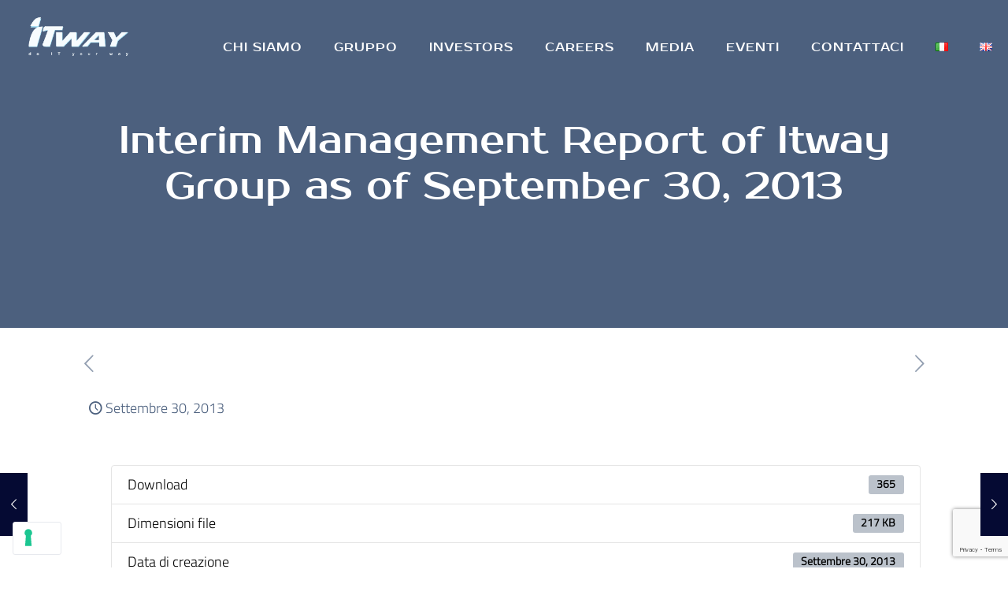

--- FILE ---
content_type: text/html; charset=utf-8
request_url: https://www.google.com/recaptcha/api2/anchor?ar=1&k=6LcXe-kqAAAAAMdY4QWPgccX1HNrf1T6t8TICXUR&co=aHR0cHM6Ly93d3cuaXR3YXkuY29tOjQ0Mw..&hl=en&v=N67nZn4AqZkNcbeMu4prBgzg&size=invisible&anchor-ms=20000&execute-ms=30000&cb=gp1ndv3o3u4f
body_size: 48984
content:
<!DOCTYPE HTML><html dir="ltr" lang="en"><head><meta http-equiv="Content-Type" content="text/html; charset=UTF-8">
<meta http-equiv="X-UA-Compatible" content="IE=edge">
<title>reCAPTCHA</title>
<style type="text/css">
/* cyrillic-ext */
@font-face {
  font-family: 'Roboto';
  font-style: normal;
  font-weight: 400;
  font-stretch: 100%;
  src: url(//fonts.gstatic.com/s/roboto/v48/KFO7CnqEu92Fr1ME7kSn66aGLdTylUAMa3GUBHMdazTgWw.woff2) format('woff2');
  unicode-range: U+0460-052F, U+1C80-1C8A, U+20B4, U+2DE0-2DFF, U+A640-A69F, U+FE2E-FE2F;
}
/* cyrillic */
@font-face {
  font-family: 'Roboto';
  font-style: normal;
  font-weight: 400;
  font-stretch: 100%;
  src: url(//fonts.gstatic.com/s/roboto/v48/KFO7CnqEu92Fr1ME7kSn66aGLdTylUAMa3iUBHMdazTgWw.woff2) format('woff2');
  unicode-range: U+0301, U+0400-045F, U+0490-0491, U+04B0-04B1, U+2116;
}
/* greek-ext */
@font-face {
  font-family: 'Roboto';
  font-style: normal;
  font-weight: 400;
  font-stretch: 100%;
  src: url(//fonts.gstatic.com/s/roboto/v48/KFO7CnqEu92Fr1ME7kSn66aGLdTylUAMa3CUBHMdazTgWw.woff2) format('woff2');
  unicode-range: U+1F00-1FFF;
}
/* greek */
@font-face {
  font-family: 'Roboto';
  font-style: normal;
  font-weight: 400;
  font-stretch: 100%;
  src: url(//fonts.gstatic.com/s/roboto/v48/KFO7CnqEu92Fr1ME7kSn66aGLdTylUAMa3-UBHMdazTgWw.woff2) format('woff2');
  unicode-range: U+0370-0377, U+037A-037F, U+0384-038A, U+038C, U+038E-03A1, U+03A3-03FF;
}
/* math */
@font-face {
  font-family: 'Roboto';
  font-style: normal;
  font-weight: 400;
  font-stretch: 100%;
  src: url(//fonts.gstatic.com/s/roboto/v48/KFO7CnqEu92Fr1ME7kSn66aGLdTylUAMawCUBHMdazTgWw.woff2) format('woff2');
  unicode-range: U+0302-0303, U+0305, U+0307-0308, U+0310, U+0312, U+0315, U+031A, U+0326-0327, U+032C, U+032F-0330, U+0332-0333, U+0338, U+033A, U+0346, U+034D, U+0391-03A1, U+03A3-03A9, U+03B1-03C9, U+03D1, U+03D5-03D6, U+03F0-03F1, U+03F4-03F5, U+2016-2017, U+2034-2038, U+203C, U+2040, U+2043, U+2047, U+2050, U+2057, U+205F, U+2070-2071, U+2074-208E, U+2090-209C, U+20D0-20DC, U+20E1, U+20E5-20EF, U+2100-2112, U+2114-2115, U+2117-2121, U+2123-214F, U+2190, U+2192, U+2194-21AE, U+21B0-21E5, U+21F1-21F2, U+21F4-2211, U+2213-2214, U+2216-22FF, U+2308-230B, U+2310, U+2319, U+231C-2321, U+2336-237A, U+237C, U+2395, U+239B-23B7, U+23D0, U+23DC-23E1, U+2474-2475, U+25AF, U+25B3, U+25B7, U+25BD, U+25C1, U+25CA, U+25CC, U+25FB, U+266D-266F, U+27C0-27FF, U+2900-2AFF, U+2B0E-2B11, U+2B30-2B4C, U+2BFE, U+3030, U+FF5B, U+FF5D, U+1D400-1D7FF, U+1EE00-1EEFF;
}
/* symbols */
@font-face {
  font-family: 'Roboto';
  font-style: normal;
  font-weight: 400;
  font-stretch: 100%;
  src: url(//fonts.gstatic.com/s/roboto/v48/KFO7CnqEu92Fr1ME7kSn66aGLdTylUAMaxKUBHMdazTgWw.woff2) format('woff2');
  unicode-range: U+0001-000C, U+000E-001F, U+007F-009F, U+20DD-20E0, U+20E2-20E4, U+2150-218F, U+2190, U+2192, U+2194-2199, U+21AF, U+21E6-21F0, U+21F3, U+2218-2219, U+2299, U+22C4-22C6, U+2300-243F, U+2440-244A, U+2460-24FF, U+25A0-27BF, U+2800-28FF, U+2921-2922, U+2981, U+29BF, U+29EB, U+2B00-2BFF, U+4DC0-4DFF, U+FFF9-FFFB, U+10140-1018E, U+10190-1019C, U+101A0, U+101D0-101FD, U+102E0-102FB, U+10E60-10E7E, U+1D2C0-1D2D3, U+1D2E0-1D37F, U+1F000-1F0FF, U+1F100-1F1AD, U+1F1E6-1F1FF, U+1F30D-1F30F, U+1F315, U+1F31C, U+1F31E, U+1F320-1F32C, U+1F336, U+1F378, U+1F37D, U+1F382, U+1F393-1F39F, U+1F3A7-1F3A8, U+1F3AC-1F3AF, U+1F3C2, U+1F3C4-1F3C6, U+1F3CA-1F3CE, U+1F3D4-1F3E0, U+1F3ED, U+1F3F1-1F3F3, U+1F3F5-1F3F7, U+1F408, U+1F415, U+1F41F, U+1F426, U+1F43F, U+1F441-1F442, U+1F444, U+1F446-1F449, U+1F44C-1F44E, U+1F453, U+1F46A, U+1F47D, U+1F4A3, U+1F4B0, U+1F4B3, U+1F4B9, U+1F4BB, U+1F4BF, U+1F4C8-1F4CB, U+1F4D6, U+1F4DA, U+1F4DF, U+1F4E3-1F4E6, U+1F4EA-1F4ED, U+1F4F7, U+1F4F9-1F4FB, U+1F4FD-1F4FE, U+1F503, U+1F507-1F50B, U+1F50D, U+1F512-1F513, U+1F53E-1F54A, U+1F54F-1F5FA, U+1F610, U+1F650-1F67F, U+1F687, U+1F68D, U+1F691, U+1F694, U+1F698, U+1F6AD, U+1F6B2, U+1F6B9-1F6BA, U+1F6BC, U+1F6C6-1F6CF, U+1F6D3-1F6D7, U+1F6E0-1F6EA, U+1F6F0-1F6F3, U+1F6F7-1F6FC, U+1F700-1F7FF, U+1F800-1F80B, U+1F810-1F847, U+1F850-1F859, U+1F860-1F887, U+1F890-1F8AD, U+1F8B0-1F8BB, U+1F8C0-1F8C1, U+1F900-1F90B, U+1F93B, U+1F946, U+1F984, U+1F996, U+1F9E9, U+1FA00-1FA6F, U+1FA70-1FA7C, U+1FA80-1FA89, U+1FA8F-1FAC6, U+1FACE-1FADC, U+1FADF-1FAE9, U+1FAF0-1FAF8, U+1FB00-1FBFF;
}
/* vietnamese */
@font-face {
  font-family: 'Roboto';
  font-style: normal;
  font-weight: 400;
  font-stretch: 100%;
  src: url(//fonts.gstatic.com/s/roboto/v48/KFO7CnqEu92Fr1ME7kSn66aGLdTylUAMa3OUBHMdazTgWw.woff2) format('woff2');
  unicode-range: U+0102-0103, U+0110-0111, U+0128-0129, U+0168-0169, U+01A0-01A1, U+01AF-01B0, U+0300-0301, U+0303-0304, U+0308-0309, U+0323, U+0329, U+1EA0-1EF9, U+20AB;
}
/* latin-ext */
@font-face {
  font-family: 'Roboto';
  font-style: normal;
  font-weight: 400;
  font-stretch: 100%;
  src: url(//fonts.gstatic.com/s/roboto/v48/KFO7CnqEu92Fr1ME7kSn66aGLdTylUAMa3KUBHMdazTgWw.woff2) format('woff2');
  unicode-range: U+0100-02BA, U+02BD-02C5, U+02C7-02CC, U+02CE-02D7, U+02DD-02FF, U+0304, U+0308, U+0329, U+1D00-1DBF, U+1E00-1E9F, U+1EF2-1EFF, U+2020, U+20A0-20AB, U+20AD-20C0, U+2113, U+2C60-2C7F, U+A720-A7FF;
}
/* latin */
@font-face {
  font-family: 'Roboto';
  font-style: normal;
  font-weight: 400;
  font-stretch: 100%;
  src: url(//fonts.gstatic.com/s/roboto/v48/KFO7CnqEu92Fr1ME7kSn66aGLdTylUAMa3yUBHMdazQ.woff2) format('woff2');
  unicode-range: U+0000-00FF, U+0131, U+0152-0153, U+02BB-02BC, U+02C6, U+02DA, U+02DC, U+0304, U+0308, U+0329, U+2000-206F, U+20AC, U+2122, U+2191, U+2193, U+2212, U+2215, U+FEFF, U+FFFD;
}
/* cyrillic-ext */
@font-face {
  font-family: 'Roboto';
  font-style: normal;
  font-weight: 500;
  font-stretch: 100%;
  src: url(//fonts.gstatic.com/s/roboto/v48/KFO7CnqEu92Fr1ME7kSn66aGLdTylUAMa3GUBHMdazTgWw.woff2) format('woff2');
  unicode-range: U+0460-052F, U+1C80-1C8A, U+20B4, U+2DE0-2DFF, U+A640-A69F, U+FE2E-FE2F;
}
/* cyrillic */
@font-face {
  font-family: 'Roboto';
  font-style: normal;
  font-weight: 500;
  font-stretch: 100%;
  src: url(//fonts.gstatic.com/s/roboto/v48/KFO7CnqEu92Fr1ME7kSn66aGLdTylUAMa3iUBHMdazTgWw.woff2) format('woff2');
  unicode-range: U+0301, U+0400-045F, U+0490-0491, U+04B0-04B1, U+2116;
}
/* greek-ext */
@font-face {
  font-family: 'Roboto';
  font-style: normal;
  font-weight: 500;
  font-stretch: 100%;
  src: url(//fonts.gstatic.com/s/roboto/v48/KFO7CnqEu92Fr1ME7kSn66aGLdTylUAMa3CUBHMdazTgWw.woff2) format('woff2');
  unicode-range: U+1F00-1FFF;
}
/* greek */
@font-face {
  font-family: 'Roboto';
  font-style: normal;
  font-weight: 500;
  font-stretch: 100%;
  src: url(//fonts.gstatic.com/s/roboto/v48/KFO7CnqEu92Fr1ME7kSn66aGLdTylUAMa3-UBHMdazTgWw.woff2) format('woff2');
  unicode-range: U+0370-0377, U+037A-037F, U+0384-038A, U+038C, U+038E-03A1, U+03A3-03FF;
}
/* math */
@font-face {
  font-family: 'Roboto';
  font-style: normal;
  font-weight: 500;
  font-stretch: 100%;
  src: url(//fonts.gstatic.com/s/roboto/v48/KFO7CnqEu92Fr1ME7kSn66aGLdTylUAMawCUBHMdazTgWw.woff2) format('woff2');
  unicode-range: U+0302-0303, U+0305, U+0307-0308, U+0310, U+0312, U+0315, U+031A, U+0326-0327, U+032C, U+032F-0330, U+0332-0333, U+0338, U+033A, U+0346, U+034D, U+0391-03A1, U+03A3-03A9, U+03B1-03C9, U+03D1, U+03D5-03D6, U+03F0-03F1, U+03F4-03F5, U+2016-2017, U+2034-2038, U+203C, U+2040, U+2043, U+2047, U+2050, U+2057, U+205F, U+2070-2071, U+2074-208E, U+2090-209C, U+20D0-20DC, U+20E1, U+20E5-20EF, U+2100-2112, U+2114-2115, U+2117-2121, U+2123-214F, U+2190, U+2192, U+2194-21AE, U+21B0-21E5, U+21F1-21F2, U+21F4-2211, U+2213-2214, U+2216-22FF, U+2308-230B, U+2310, U+2319, U+231C-2321, U+2336-237A, U+237C, U+2395, U+239B-23B7, U+23D0, U+23DC-23E1, U+2474-2475, U+25AF, U+25B3, U+25B7, U+25BD, U+25C1, U+25CA, U+25CC, U+25FB, U+266D-266F, U+27C0-27FF, U+2900-2AFF, U+2B0E-2B11, U+2B30-2B4C, U+2BFE, U+3030, U+FF5B, U+FF5D, U+1D400-1D7FF, U+1EE00-1EEFF;
}
/* symbols */
@font-face {
  font-family: 'Roboto';
  font-style: normal;
  font-weight: 500;
  font-stretch: 100%;
  src: url(//fonts.gstatic.com/s/roboto/v48/KFO7CnqEu92Fr1ME7kSn66aGLdTylUAMaxKUBHMdazTgWw.woff2) format('woff2');
  unicode-range: U+0001-000C, U+000E-001F, U+007F-009F, U+20DD-20E0, U+20E2-20E4, U+2150-218F, U+2190, U+2192, U+2194-2199, U+21AF, U+21E6-21F0, U+21F3, U+2218-2219, U+2299, U+22C4-22C6, U+2300-243F, U+2440-244A, U+2460-24FF, U+25A0-27BF, U+2800-28FF, U+2921-2922, U+2981, U+29BF, U+29EB, U+2B00-2BFF, U+4DC0-4DFF, U+FFF9-FFFB, U+10140-1018E, U+10190-1019C, U+101A0, U+101D0-101FD, U+102E0-102FB, U+10E60-10E7E, U+1D2C0-1D2D3, U+1D2E0-1D37F, U+1F000-1F0FF, U+1F100-1F1AD, U+1F1E6-1F1FF, U+1F30D-1F30F, U+1F315, U+1F31C, U+1F31E, U+1F320-1F32C, U+1F336, U+1F378, U+1F37D, U+1F382, U+1F393-1F39F, U+1F3A7-1F3A8, U+1F3AC-1F3AF, U+1F3C2, U+1F3C4-1F3C6, U+1F3CA-1F3CE, U+1F3D4-1F3E0, U+1F3ED, U+1F3F1-1F3F3, U+1F3F5-1F3F7, U+1F408, U+1F415, U+1F41F, U+1F426, U+1F43F, U+1F441-1F442, U+1F444, U+1F446-1F449, U+1F44C-1F44E, U+1F453, U+1F46A, U+1F47D, U+1F4A3, U+1F4B0, U+1F4B3, U+1F4B9, U+1F4BB, U+1F4BF, U+1F4C8-1F4CB, U+1F4D6, U+1F4DA, U+1F4DF, U+1F4E3-1F4E6, U+1F4EA-1F4ED, U+1F4F7, U+1F4F9-1F4FB, U+1F4FD-1F4FE, U+1F503, U+1F507-1F50B, U+1F50D, U+1F512-1F513, U+1F53E-1F54A, U+1F54F-1F5FA, U+1F610, U+1F650-1F67F, U+1F687, U+1F68D, U+1F691, U+1F694, U+1F698, U+1F6AD, U+1F6B2, U+1F6B9-1F6BA, U+1F6BC, U+1F6C6-1F6CF, U+1F6D3-1F6D7, U+1F6E0-1F6EA, U+1F6F0-1F6F3, U+1F6F7-1F6FC, U+1F700-1F7FF, U+1F800-1F80B, U+1F810-1F847, U+1F850-1F859, U+1F860-1F887, U+1F890-1F8AD, U+1F8B0-1F8BB, U+1F8C0-1F8C1, U+1F900-1F90B, U+1F93B, U+1F946, U+1F984, U+1F996, U+1F9E9, U+1FA00-1FA6F, U+1FA70-1FA7C, U+1FA80-1FA89, U+1FA8F-1FAC6, U+1FACE-1FADC, U+1FADF-1FAE9, U+1FAF0-1FAF8, U+1FB00-1FBFF;
}
/* vietnamese */
@font-face {
  font-family: 'Roboto';
  font-style: normal;
  font-weight: 500;
  font-stretch: 100%;
  src: url(//fonts.gstatic.com/s/roboto/v48/KFO7CnqEu92Fr1ME7kSn66aGLdTylUAMa3OUBHMdazTgWw.woff2) format('woff2');
  unicode-range: U+0102-0103, U+0110-0111, U+0128-0129, U+0168-0169, U+01A0-01A1, U+01AF-01B0, U+0300-0301, U+0303-0304, U+0308-0309, U+0323, U+0329, U+1EA0-1EF9, U+20AB;
}
/* latin-ext */
@font-face {
  font-family: 'Roboto';
  font-style: normal;
  font-weight: 500;
  font-stretch: 100%;
  src: url(//fonts.gstatic.com/s/roboto/v48/KFO7CnqEu92Fr1ME7kSn66aGLdTylUAMa3KUBHMdazTgWw.woff2) format('woff2');
  unicode-range: U+0100-02BA, U+02BD-02C5, U+02C7-02CC, U+02CE-02D7, U+02DD-02FF, U+0304, U+0308, U+0329, U+1D00-1DBF, U+1E00-1E9F, U+1EF2-1EFF, U+2020, U+20A0-20AB, U+20AD-20C0, U+2113, U+2C60-2C7F, U+A720-A7FF;
}
/* latin */
@font-face {
  font-family: 'Roboto';
  font-style: normal;
  font-weight: 500;
  font-stretch: 100%;
  src: url(//fonts.gstatic.com/s/roboto/v48/KFO7CnqEu92Fr1ME7kSn66aGLdTylUAMa3yUBHMdazQ.woff2) format('woff2');
  unicode-range: U+0000-00FF, U+0131, U+0152-0153, U+02BB-02BC, U+02C6, U+02DA, U+02DC, U+0304, U+0308, U+0329, U+2000-206F, U+20AC, U+2122, U+2191, U+2193, U+2212, U+2215, U+FEFF, U+FFFD;
}
/* cyrillic-ext */
@font-face {
  font-family: 'Roboto';
  font-style: normal;
  font-weight: 900;
  font-stretch: 100%;
  src: url(//fonts.gstatic.com/s/roboto/v48/KFO7CnqEu92Fr1ME7kSn66aGLdTylUAMa3GUBHMdazTgWw.woff2) format('woff2');
  unicode-range: U+0460-052F, U+1C80-1C8A, U+20B4, U+2DE0-2DFF, U+A640-A69F, U+FE2E-FE2F;
}
/* cyrillic */
@font-face {
  font-family: 'Roboto';
  font-style: normal;
  font-weight: 900;
  font-stretch: 100%;
  src: url(//fonts.gstatic.com/s/roboto/v48/KFO7CnqEu92Fr1ME7kSn66aGLdTylUAMa3iUBHMdazTgWw.woff2) format('woff2');
  unicode-range: U+0301, U+0400-045F, U+0490-0491, U+04B0-04B1, U+2116;
}
/* greek-ext */
@font-face {
  font-family: 'Roboto';
  font-style: normal;
  font-weight: 900;
  font-stretch: 100%;
  src: url(//fonts.gstatic.com/s/roboto/v48/KFO7CnqEu92Fr1ME7kSn66aGLdTylUAMa3CUBHMdazTgWw.woff2) format('woff2');
  unicode-range: U+1F00-1FFF;
}
/* greek */
@font-face {
  font-family: 'Roboto';
  font-style: normal;
  font-weight: 900;
  font-stretch: 100%;
  src: url(//fonts.gstatic.com/s/roboto/v48/KFO7CnqEu92Fr1ME7kSn66aGLdTylUAMa3-UBHMdazTgWw.woff2) format('woff2');
  unicode-range: U+0370-0377, U+037A-037F, U+0384-038A, U+038C, U+038E-03A1, U+03A3-03FF;
}
/* math */
@font-face {
  font-family: 'Roboto';
  font-style: normal;
  font-weight: 900;
  font-stretch: 100%;
  src: url(//fonts.gstatic.com/s/roboto/v48/KFO7CnqEu92Fr1ME7kSn66aGLdTylUAMawCUBHMdazTgWw.woff2) format('woff2');
  unicode-range: U+0302-0303, U+0305, U+0307-0308, U+0310, U+0312, U+0315, U+031A, U+0326-0327, U+032C, U+032F-0330, U+0332-0333, U+0338, U+033A, U+0346, U+034D, U+0391-03A1, U+03A3-03A9, U+03B1-03C9, U+03D1, U+03D5-03D6, U+03F0-03F1, U+03F4-03F5, U+2016-2017, U+2034-2038, U+203C, U+2040, U+2043, U+2047, U+2050, U+2057, U+205F, U+2070-2071, U+2074-208E, U+2090-209C, U+20D0-20DC, U+20E1, U+20E5-20EF, U+2100-2112, U+2114-2115, U+2117-2121, U+2123-214F, U+2190, U+2192, U+2194-21AE, U+21B0-21E5, U+21F1-21F2, U+21F4-2211, U+2213-2214, U+2216-22FF, U+2308-230B, U+2310, U+2319, U+231C-2321, U+2336-237A, U+237C, U+2395, U+239B-23B7, U+23D0, U+23DC-23E1, U+2474-2475, U+25AF, U+25B3, U+25B7, U+25BD, U+25C1, U+25CA, U+25CC, U+25FB, U+266D-266F, U+27C0-27FF, U+2900-2AFF, U+2B0E-2B11, U+2B30-2B4C, U+2BFE, U+3030, U+FF5B, U+FF5D, U+1D400-1D7FF, U+1EE00-1EEFF;
}
/* symbols */
@font-face {
  font-family: 'Roboto';
  font-style: normal;
  font-weight: 900;
  font-stretch: 100%;
  src: url(//fonts.gstatic.com/s/roboto/v48/KFO7CnqEu92Fr1ME7kSn66aGLdTylUAMaxKUBHMdazTgWw.woff2) format('woff2');
  unicode-range: U+0001-000C, U+000E-001F, U+007F-009F, U+20DD-20E0, U+20E2-20E4, U+2150-218F, U+2190, U+2192, U+2194-2199, U+21AF, U+21E6-21F0, U+21F3, U+2218-2219, U+2299, U+22C4-22C6, U+2300-243F, U+2440-244A, U+2460-24FF, U+25A0-27BF, U+2800-28FF, U+2921-2922, U+2981, U+29BF, U+29EB, U+2B00-2BFF, U+4DC0-4DFF, U+FFF9-FFFB, U+10140-1018E, U+10190-1019C, U+101A0, U+101D0-101FD, U+102E0-102FB, U+10E60-10E7E, U+1D2C0-1D2D3, U+1D2E0-1D37F, U+1F000-1F0FF, U+1F100-1F1AD, U+1F1E6-1F1FF, U+1F30D-1F30F, U+1F315, U+1F31C, U+1F31E, U+1F320-1F32C, U+1F336, U+1F378, U+1F37D, U+1F382, U+1F393-1F39F, U+1F3A7-1F3A8, U+1F3AC-1F3AF, U+1F3C2, U+1F3C4-1F3C6, U+1F3CA-1F3CE, U+1F3D4-1F3E0, U+1F3ED, U+1F3F1-1F3F3, U+1F3F5-1F3F7, U+1F408, U+1F415, U+1F41F, U+1F426, U+1F43F, U+1F441-1F442, U+1F444, U+1F446-1F449, U+1F44C-1F44E, U+1F453, U+1F46A, U+1F47D, U+1F4A3, U+1F4B0, U+1F4B3, U+1F4B9, U+1F4BB, U+1F4BF, U+1F4C8-1F4CB, U+1F4D6, U+1F4DA, U+1F4DF, U+1F4E3-1F4E6, U+1F4EA-1F4ED, U+1F4F7, U+1F4F9-1F4FB, U+1F4FD-1F4FE, U+1F503, U+1F507-1F50B, U+1F50D, U+1F512-1F513, U+1F53E-1F54A, U+1F54F-1F5FA, U+1F610, U+1F650-1F67F, U+1F687, U+1F68D, U+1F691, U+1F694, U+1F698, U+1F6AD, U+1F6B2, U+1F6B9-1F6BA, U+1F6BC, U+1F6C6-1F6CF, U+1F6D3-1F6D7, U+1F6E0-1F6EA, U+1F6F0-1F6F3, U+1F6F7-1F6FC, U+1F700-1F7FF, U+1F800-1F80B, U+1F810-1F847, U+1F850-1F859, U+1F860-1F887, U+1F890-1F8AD, U+1F8B0-1F8BB, U+1F8C0-1F8C1, U+1F900-1F90B, U+1F93B, U+1F946, U+1F984, U+1F996, U+1F9E9, U+1FA00-1FA6F, U+1FA70-1FA7C, U+1FA80-1FA89, U+1FA8F-1FAC6, U+1FACE-1FADC, U+1FADF-1FAE9, U+1FAF0-1FAF8, U+1FB00-1FBFF;
}
/* vietnamese */
@font-face {
  font-family: 'Roboto';
  font-style: normal;
  font-weight: 900;
  font-stretch: 100%;
  src: url(//fonts.gstatic.com/s/roboto/v48/KFO7CnqEu92Fr1ME7kSn66aGLdTylUAMa3OUBHMdazTgWw.woff2) format('woff2');
  unicode-range: U+0102-0103, U+0110-0111, U+0128-0129, U+0168-0169, U+01A0-01A1, U+01AF-01B0, U+0300-0301, U+0303-0304, U+0308-0309, U+0323, U+0329, U+1EA0-1EF9, U+20AB;
}
/* latin-ext */
@font-face {
  font-family: 'Roboto';
  font-style: normal;
  font-weight: 900;
  font-stretch: 100%;
  src: url(//fonts.gstatic.com/s/roboto/v48/KFO7CnqEu92Fr1ME7kSn66aGLdTylUAMa3KUBHMdazTgWw.woff2) format('woff2');
  unicode-range: U+0100-02BA, U+02BD-02C5, U+02C7-02CC, U+02CE-02D7, U+02DD-02FF, U+0304, U+0308, U+0329, U+1D00-1DBF, U+1E00-1E9F, U+1EF2-1EFF, U+2020, U+20A0-20AB, U+20AD-20C0, U+2113, U+2C60-2C7F, U+A720-A7FF;
}
/* latin */
@font-face {
  font-family: 'Roboto';
  font-style: normal;
  font-weight: 900;
  font-stretch: 100%;
  src: url(//fonts.gstatic.com/s/roboto/v48/KFO7CnqEu92Fr1ME7kSn66aGLdTylUAMa3yUBHMdazQ.woff2) format('woff2');
  unicode-range: U+0000-00FF, U+0131, U+0152-0153, U+02BB-02BC, U+02C6, U+02DA, U+02DC, U+0304, U+0308, U+0329, U+2000-206F, U+20AC, U+2122, U+2191, U+2193, U+2212, U+2215, U+FEFF, U+FFFD;
}

</style>
<link rel="stylesheet" type="text/css" href="https://www.gstatic.com/recaptcha/releases/N67nZn4AqZkNcbeMu4prBgzg/styles__ltr.css">
<script nonce="YGf5NluDa0gqeFgu0R_p5A" type="text/javascript">window['__recaptcha_api'] = 'https://www.google.com/recaptcha/api2/';</script>
<script type="text/javascript" src="https://www.gstatic.com/recaptcha/releases/N67nZn4AqZkNcbeMu4prBgzg/recaptcha__en.js" nonce="YGf5NluDa0gqeFgu0R_p5A">
      
    </script></head>
<body><div id="rc-anchor-alert" class="rc-anchor-alert"></div>
<input type="hidden" id="recaptcha-token" value="[base64]">
<script type="text/javascript" nonce="YGf5NluDa0gqeFgu0R_p5A">
      recaptcha.anchor.Main.init("[\x22ainput\x22,[\x22bgdata\x22,\x22\x22,\[base64]/[base64]/[base64]/[base64]/[base64]/UltsKytdPUU6KEU8MjA0OD9SW2wrK109RT4+NnwxOTI6KChFJjY0NTEyKT09NTUyOTYmJk0rMTxjLmxlbmd0aCYmKGMuY2hhckNvZGVBdChNKzEpJjY0NTEyKT09NTYzMjA/[base64]/[base64]/[base64]/[base64]/[base64]/[base64]/[base64]\x22,\[base64]\x22,\x22HyrCmWlqeMK0fMO3CCjCvMOdw5FTD3DDmlomYsKzw7HDisK6H8O4N8OYGcKuw6XCmHXDoBzDtsK+aMKpwrxCwoPDkSFmbUDDnC/CoF5vfkttwqLDlELCrMObLyfCkMKWcMKFXMKSVXvChcKawrrDqcKmNDzClGzDgn8Kw43ChMK3w4LClMKFwphsTSDCrcKiwrhPN8OSw6/DsR3DvsOowrjDpVZ+RcOWwpEzMcKcwpDCvll3CF/[base64]/DulA1w6hzZ2EOw55lwqYVw4QjN8KgdTHDhcOfRAHDqW3CqArDg8KqVCgWw7nChMOAaxDDgcKMf8KTwqIYV8OJw705eVVjVz4owpHCt8OUR8K5w6bDtMO8YcOJw4laM8OXPUzCvW/Di2vCnMKewrDCrBQUwqlHCcKSE8KOCMKWFMOHQzvDvMOXwpY0FQDDswlqw5nCkCRaw51baEB0w64jw7tsw67CkMKNYsK0WBMzw6o1KsKOwp7ClsOfUXjCulsAw6Yzw6PDhcOfEH/DpcO8flfDrsK2wrLCicOzw6DCvcK+eMOUJlbDq8KNAcKOwp4mSDvDvcOwwpsteMKpwonDvCIXSsOeUMKgwrHCl8KFDy/ClcK0AsKqw6PDkBTCkBTDi8OOHSQiwrvDuMOodj0bw6RBwrEpM8OEwrJGCMK1woPDoxLCrRAzIMK+w7/CowdJw7/CrgR1w5NFw58iw7YtDnbDjxXCr37DhcOHb8OND8Kyw7/ClcKxwrE8wrPDscK2KcOHw5hRw7tCUTspIgQ0wqbCucKcDCPDlcKYWcKeCcKcC0nCg8OxwpLDlX4seynDtMKKUcOvwo04TAvDkVpvwqLDqSjColvDiMOKQcO1dkLDlQzCuQ3DhcOww5jCscOHwozDkDk5wrTDhMKFLsOiw6VJU8KfcsKrw60/KsKNwqlBacKcw73CqCcUKhLCv8O2YD5pw7NZw7nCvcKhM8KvwpJHw6LCosOeF3c9I8KHC8OYwpXCqVLCgMKaw7TCssONKsOGwozDkMKNCifCgcK6FcODwrIpFx08CMOPw5x3HcOuwoPCmz7Dl8KeZyDDinzDk8K4EcKyw4LDosKyw4U7w7Ebw6Mhw7YRwpXDvW1Ww7/DicOLcWthw4Yvwo1sw6cpw4MlL8K6wrbCmR5AFsKHCsOLw4HDssKFJwPChmvCmcOKJsKBZlbCgsObwo7DusOvaWbDu3IuwqQ/w77CiEVcwrAiWw/DscOZW8O/wqzCshcSwo4iIxDCpgXCkiYtB8OUdjbDgz/[base64]/[base64]/DjkrDssK/ak7DnzNWGsKHwrvConfDoMK6w6djRUDCl8OVwobDrHA4w77DknzDmsO9w47ClHbDh3LDtsOcw41VI8OLH8K6w7BkGmPDgFV1WsOIwrM9wr/DinrDjR3DkMORwp3Ci1nCp8K4w6HDssKBVVtwCsKbwrbCrsOkUkLDvXfCv8KcRnrCsMOhYsOawrfDiFvDmMOxw5bCkSdSw6Ipw5HCoMOowpfCq0NoUh/[base64]/DqsOlSgQcw7BCw53Dr8K6AcKuw7xyw6kiK8KowogLwrPDtzdHCBZPwp0Rw6TDlMKSwoXCiEdLwoBMw4LDi2vDrsOrwo02dMOjK2DCllMBWmHDgMO9BMKXw6NKcFHCkSE6WMOhw7DCisK4w5nCgcKxwpjChMO/AhPCusKgU8KywoTCmDB5I8Omw5vCg8Kvwq3ClFXCqcOANhB8TcOqLMO1fg5iWsOiDDzCocKOJDE3w44qV01ywqHChsOTw4HDtsOhGzJAw6Iywrcmw4LChy4pwq1awrfCu8OddcKow5zCjEPCmMKlHAY0f8KVw7PDg3QGSwrDtl/[base64]/[base64]/CnGzDgEHDs8K8V8OiVhARFcOhwp1fSMOTPsOqwrQIEMKWwpzDm8KLwo0IfFgcUnN9wpXDrSomMsKdYH3Dp8OBS3TDoSHChsOAw5AlwqjDi8K/w7YZVcK1wrocw4/ClnrCscOcwooUO8OaYxzDtcOJYStwwo9BaWzDpMKVw5vClsO0woMdMMKEEThvw4U/wrZMw7bDt2QjEcOGw4rDgsONw43Ct8K2w5bDhy8RwqzCjcO4w6hWDsK+wpdRw6vDtF3Cu8KjwonCjFtuw7cHwoHChA/CqsKAw7djXsOewrnDp8OEfSzDlBR/wpjDp2kZK8Kdw4gcQBrDr8KHSz3ClsKnB8KGScObEsKsF2/Cr8O8wpnCoMK6w4fClnBDw7JWw5BowoU9Y8KFwpUCfW/CqsObRG3DuUAPO181FzTCocKTw5zCosKnw6jCpg7ChhNBDmjCpnV0CsKww4vDk8OZwqPDgMOxAsKvYCnDgsKew5sHw4p+JsOUfMO8ZcKpwpNuGS9qacKLWMOpwojCp2VOemXDtsOcGB1uX8K0QsO4E015OMKEwoJ/w4xMNm/[base64]/DiG9CU8KZF0LDl8KZd8O8wqJJwoJjwqp6JcK6woVSRMOmXilBwopSw6PDpALDhUYpPHnCiDnDiDNXw6MwwqbCj34Xw73DncO5wq0IIWXDimnDhsOFK3nDtMOxwocdLMKdwp/DgzkewqkTwqPDkMOyw5AEw6pEI0/CjzEjw4p1wpHDlMOaD2TCtWNfEkfCp8Ohwrcnw6bDmCjDv8Ozw4vCrcKuC3YNwqZnw68AAsK9QMKewpfDvcK/woHCrcKLw60KVR/[base64]/[base64]/DvsO0w7Yib0hQU3PCu8KbJWZxwosGw4sEwqbCt0vCiMOie33CgUjCoUzCkmJJbDTDmi5Xchc4woE+w6YeUS/Dh8OIw77DtsO0OgFrwop+PsKpw5Y1wr9GXcKMw7PCqDcww69jwq/DjChCw7ZbwrLDoTrDq23DrcObw77CosOIP8OJwpfCjmp7wrljwotJwpYQV8Ofw6FmM2JKLzzDiVjCl8Oaw4XChR3DmcOLGCnCqsKgw57CjMKWw5PCv8KZw7AewqQUw7JneSJYw5NkwrI2wo7DgxbCv3tOAStUwpvDixBgw6vDoMKgw6/DuwFgKsK3w5cGw5TCosO2QsOjEgjDlRDCjHXCkhkaw5kSwqzDjmdGacODKsO4WsKbwrllPVthCTHDjcOxTVwnwq7CnnrCnETCicOubcKww4IXw5wawpIlw47DlivCrD1cXTQKVWXCpx7DlA/DnRo3QsOXwpEsw77CklDDlsKPwoHDsMKcWmbCmsK5woYgwq/[base64]/Dqk9ob8OQwrsIHy3CnAIFOgAyaQHDjsKaw4DCpXjCmsK9w4gGw5kowqQsIcO/wo87w6Qjw7fCjWdAJcO2w4cCw7h4wpPCq0EqLFnCj8OuSwMfw5TCosO4w5vCmn3DhcOCLEYpYE0KwogywofDgjvCiHNuwpxaVDbCocKZb8OOX8KZwr3DpcK9w5rCgR/DuGIIw5/DrsKOwqRVRcKWLAzCh8OISFLDmQBVw5J6wqIoCyfDom8sw4rCgcOpwpEPw6d5wr7Cp2UyX8KYw4B5w5pNwqsiRhXCtUDDuAlTw77CisKKw5/CvTsiwo9xOCvDpxDDl8KkUMO2wpHDvinCoMOmwr0ywrwdwrZUCFrCpHl2MMOowpoaURXDuMKjwo1nw7ImCsK2dMKtYT9PwrVIw4JBw6ZUwotdw4wMwrHDsMKIG8ORX8OFw5BVRcKiQMK0wpBkwoPCv8O7w4DDs0LDscK5RSojbMK4wr/[base64]/DqcO3w69ZOMKvYsO+XmzCsA1UdXMlHMKpI8K8w6o2AE/[base64]/Culh/[base64]/[base64]/Dlx7DocOvTjx6MhF6aG8qaMKPw5VpFT8yVMONTsOYIsOAw4piV2USdQRiwrTCqsOEYHM2QDHDjMKewr4/w7bDnDttw78kaRM7D8Ktwq8TDsKnEktnwqTDscK3wrwwwqNaw4sRH8Kxw5DCt8OaYsO4bDNiwpvCicOLwo7Dhn/DjiLDi8KgVsKLLnMjwpHCjMKxwoZ3NEZ1wrLDvljCjcO5c8KDwqhIAzjCjznCvVhlw518Gko8w7x9w6bCpsK7BkbCvXzCicOCYhPCmiHCucOqw614wo/CrcOGAErDkGYsGg/DrcOBwpnDr8OHwpNFCsOFa8KOw5xfDioXWsOJwpwRw5p6O1ERGhoWf8O4w7xcVxYOemnCp8OkKcO5woXDkhzDgcKxXBjCoB7CkS5occOzwrwCw5TCocK/[base64]/[base64]/wpEtworDssOmE8KIw4TCv8KvwrfCjMOAw5rDscOvd8ORw63Di39gPHbCtsKhw6/Dv8OXDGRlMMKkJmZowpcVw4nDoMO9wobCtF/[base64]/e2Aaw4wfw4ohCMKKIcKENTjCqMKAccOVLsKYTFbDp3hBMxIPwpxfwrwRbgUaJAAFw5/ChcOGLcOFw4jDiMOmKsKnwqnCn2gAY8K6w6AJwqt0Y3DDj1nCrMKawoTCvsOywrDDpXZJw4bDoT4pw6YibHtDRsKSX8KkEsOSwoPCqsKLwr7DkcKLHWIxw7NdVMOewqbCp3wAacOBBcOcXsO9wo3CqcOrw6/DqHg1TcKQLsKkXUUpwqfCpcK1dcKmf8KUPkA0w5XCngkBHQ41wpbCmS/Dp8KywpHDiHDCuMOKGjnCoMO8M8KzwrLClmBeXcKvA8ObZ8KyFMO/wqXClU3CtsOTXmtTw6FNX8ONFEAkBMKwc8Okw6vDvMOmw7fCtcOKMsK0YTlkw6DCsMKpw7dHwpnDs0/[base64]/[base64]/[base64]/wrsWwoIhLXLCu8KgayJhwpTDhsK2woIsw5PDvsKQw5dhXSQ5wpwyw6DCssO5WsOzwrQ1ScKWw75HCcOmw4MOFhvCgFnCiw/Ch8Kee8Oow7rClRwow45Tw70hwpMGw50Sw5oiwpkzwrDCjTzCjyHChjzCkVlUwrNPR8KswrJwKzRtHy0ew69DwrQTwonCrEkERsK5dcKSf8O1w6LDh1RZF8OUwovCucK6w5bCv8Kgw5HDoyB0w4AnPg/DisOJw4ppVsOtR1E2wrM3QcKlw43CskBKwpXCnTfCg8KHw5khSyjDrMKHw7oKAA7CicOSFMOWE8Okw78EwrQmMTbCgsO9KMOmZcOYOm3CtHMlw7LCscOWP1vCtmjCqhpdw5PCuDEGYMOObsOTwqTCvgg3wp/DoxPDqnrCiX7DqhDCnWvDmcK1wrk7QcORWlvDtXLCncOAXcOPdFDDuVjCjmTDrAjCpsODOAVFwqdZwrXDjcKjw6vDjUHCi8Omwq/[base64]/SgV4bcKpw6QDwq/Cq1tpUsKswoXCv8OhJ2xDCsOlwp4Fw5nCkMKOJ3HCtV/[base64]/wqfCv8O7wpJXw6/[base64]/[base64]/[base64]/CsmjCqsKQcllcw5wMLFokw45MdcKUWMK1w4pEKMKbOQrCsWxQEk/Dr8O8VMKCa1cfVzDDsMOLEHDClGbCqVnDmHk+wp7Cv8KyfMOYw7rCgsOnw7nDuRcFw53CtHXDtibCu14gw5oMwq/DucO3wqvDncO9TsKYwqLDk8OLwrTDjnZYUkrCkMK7fMKWwrF0dyVhw5lnVGjDsMOjwqvDgMO8MAfCrTTDsEbCoMOKwpheUAPDlMOrw4h5w5LCkB0IGMO+w6cMc0DCsXBIw6zCpcOBasORQ8K5w6ZHVcKww5/DrsOcw54wdcKdw6DDkgIiYMOdwqPDkHLChMKWWVFlVcO4KsKVw7t7WcKJwqkLfUomw6kPwqgnw43CpSDDr8OdFE8+wrMxw5ktwqFGw4h1OMKsS8KCbcO9woA4wpAbwrHDpnx0wqsow7HDqT/[base64]/DnWTDucOfw5LDr8OQwq8TYXLDnEgHw5LCjMOdD8O+wqXDgT7ChUdGw7YnwqNHNsOLwrLCm8O4azVkJT/DmAtTwrXDpMKlw7t6b0/Di05+w5dyX8K8wonCmW5Cw75wWsKQwrcEwpsaDSBBw5UyLhwaNDPCicOLw68Sw5fCtnhDCMKcS8KxwpVyCjXCrTkyw7oEPcOHw69PAF3DsMKCwqx7SS0Xwo/DhQsHI3pawqVgcMO6CMO4FlRjasOYYzzCm3vCjRMKOlNQd8OzwqHCsm9jwrs/QE13woYiTBjCuQ3CssOmUXILRcO1BcOnwqMywrvCucK2SkNnw5jCiXNwwoRcEMOYd044QyAfcsO+w6jDoMOgwqTCtMOmw4JawoV/RRvDv8KFeErCljhKwr9lL8KiwrfCkMKew4/DjcO3w5UVwpQBwqjDlcKYLcKCwrnDu0lHc23CjsOYw7d8w4oYwqIfwqrCrmUSTjpmAEVFGsO9CsKZRsKqwprCrcKrRMODw4powpZ4w5UYCwXCkjAGTh/CrB3DrsKLw5LCsi5PYsKlwrrCnsKeR8OBw5PCiHdQw7DCuWYpw5JHDMO6O1TCiSBoWcOHOMKbKsK1w7YtwqsUdMKmw4PCn8OPVHrDhMKMw4TCssKkw7p/[base64]/w7kFXF1ee8KaZMK9w6/DosKtIsKRw7UywqPDoA7Dh8Kqw43Dr3QGwqQDw7rCrsOvI0IARMOEKMKiLMOGw4pVw5kXBR/Dn18mWMKGwrsRwrvCtAnCrw7Cr0fCmcOVwpXCmMOfZBYUKMOmw4bDlcODw7/CjsOrKF3CsFbDpsOwYMOew65+wrnCvsOewoFYw50JeSoQw6zCkcOXBcO1w7tcw5zDn2XCoS3ClMOew67DrcOYc8K8wpYUwrrDqMKjwoptw4LDljTDs0vDtUI1w7fCsC7Ci2V3UsKqHcOww45qwo7DkMOidcOhDltTKcORwqDDtsK8w7XDmcKMw7jCvcOAA8KGYx/Chm/[base64]/CjA7CiAYcMcOGw7jCucKFwqsUe8OmwqDDqMOHNxPDpxTDvzjDuXMsckXDr8OcwpZxZm7CnF1LCgM9wqNLwq3DtRF0aMO6w5JRUsKHTAEFw7wkW8K3w6IxwrBQJn9BTcOrw6NAY0jDu8K8C8Kxw6giBMO6w58PdHHDglzCnx/[base64]/Cnht6w5LCg2Abwr/CsXAuwrMtwqfDm1kYw68/w6XCpMKTZHvDi1/CgjPCil0Zw5rDvn/DuzzDhUXCpsKVw6nCiEAZU8OOwojCgCsVwqzDmjnCgCLDucKURsKER1vCncOXwq/DgDHDrBEHwp1awrLDtcKEUcKxAsOUe8OJwpNfw7BjwroawrV0w6zDs1PCk8KFwpTDs8KFw7DDn8Oxw49idTLDqldPw7BEFcOVwrwyV8KlPyVWwoZIw4B0wozCnmDDqArCmUfDhEFHRFtKaMOoZRrDgMOAw79Kd8O1EcOPw5rDjm/Cm8OCdcOQw5wSwp4zPAsMw6lnwqVoIMO3e8OIc0phw53CosOXwpXDisO0D8O3w5vDl8OkWsK8AU3Dvi/DgRbCunHCqsOiwr/Cl8OWw4nClHxPPS0LT8K9w6/CijJVwpdWagjDp2TCo8OywqvClwfDlFjClcKHw7/DhMKxw7zDhTh5aMOnUsKuFhXDihnDgDnDisKCZHDCvUVvwoZJw5LCiMOtF3V8wpk/w43Ctk7DmUnDlCHDp8ODfyzCqnMWGEQ1w4xYw53Cj8OLRQoJw7oQNF4aWg4ZWzDCvcKvwq3Dlg3DmldpbkwYw7XCsFjDrRPDn8KyLV/[base64]/DmsKJa2MYw7/CrD/ChsOdwq0iHcKIwrHDnMK9LzzDmcKMZGLCoQR6wrzCvSBZw5lOw4txw6IYw6rCnMODHcKqwrQOVDBhR8Kvw6gRwpcUUxN7MjTDi3rCrmdZw4PDoRg0JUMmwo9Yw47Dm8K5LcKuwo/[base64]/w7vDsMOVP8KJw6YJwpPDm8OEasKZJMKtw6fCiz/[base64]/Dtk7Dux8ew6kpw5ZfwrHCtzsPw6oewoZMw7zCuMKqwp8dFRZtZEsvI1TCvmTCvMO8wpB5w5ZtLMOcwr9NbRJ9w78uw7zDkcO1wppFOFrDkMKpS8OjVsK+w4bCrMOkAAHDgXMuEsK3S8OrwqnCgFMALRokMcKBc8KiBMKiwrtNwr7Co8KAIT/[base64]/[base64]/DrsO6wrfDpwTCjsKuJsOYUkQNNHXDuhnCt8KnVcKAH8KdbhN0TiBpw6kfw7vDtcKrP8OyLsK5w6d6WXx1wop/[base64]/Cn1xBwoLDqMKjTHPCmcOcIcKVw7QDwpPDujkGFmoAHW/Cr1NCUcObwqEnw4hOw5pww7TCg8OBw4pQd0lQPcKmw5NDU8KEYsKFLFzDtlsqw7jCt33DuMKbem/CrsOnwqXCpHgzwo7CncKNa8KhwpDDlkVbdg/ChcOWw73Cl8KYZS9ta0kSV8Kfw6vCisKEw7vDgF/DuHDCmcKSw4fCpQs1Z8KcOMOwdg0MCcOdwrhkwr4aTHPDmsOlZDJ8BsKTwpLCuyhHw5lrLn8dSmzCk2bCqMKHw4fDrsO2PDnDjsKMw6rDusKudgdAMEvCm8OlaFXCgl8Iwp9/w7NaMVXDvsOFw4xyOm57JMKUw5hvIsKbw6hTOUpVDTbDm3MmecOwwq5twq7DvXnCgMO/[base64]/w4jCtsOjw6zDr8K6wr3CscOew7zDnMKpwpdlwpV1DsKRMcOJw6BxwrrDrDJXLH8mKsO0CRBdS8K2HgXDgzllXnUtwoDCnsO/w47ClcKkbMONe8KDfGdZw4thw6zCvlIgasKHUl3Cm3fCjMKxGVjCq8KXN8OtVyl8H8OLC8OQI3nDsBVGwr8bwoABRsOsw63DhMKsw5/[base64]/CtsOKwoMbwqnDi2XCnMKkAMKDdUvDu8ObJ8KLwpzCqUDCtsOyd8Orf0fCqGPDscOcNXDCgw/DosOKZcKjDQgNP10UPVHCocOQw7BqwrEhJVBIwqTCmsKQw6jCsMKow7vCvXJ/[base64]/DtsKXw4bChRUpSWLDs0zDqCfDs8KUXXdQb8K9EsOXDnAGGD0OwqleSR7DmGFxCSBFOcO3AHnCn8OGwoHDmS0XCMOjdCrCpUbDjcKxIXFywp5vFFLCu3xvw6bDkw7CkcOfcA3CkcOuw7UXH8O3D8OcY3fCjyFRwo/DhAPDvsKOw7LDl8O7A0lnwodyw74pI8KlDcOlwrjCh2Raw6TDjDxUw4LDt27CulcPwrsrQsOTYcKewqIwLjTDihI0KMKXLVLCm8OXw6JQwo9kw5QQwoLCiMK5w73CnkfDuVNHLcO/[base64]/Cv8KMw6zDr0XDpXzCrcOVbGsvUHfCl8OcwrvCll3Dvi1heSnDiMOsYsOxw6tqfcKAw6/Dt8K1L8K7eMO1wpsAw7lvw7NowqzCuW/CqFoPTcKKw5V/w4gOMFQdw585woHDusKIw5XDsXk+bMKiw4/[base64]/w7DCqzw7FsOYSsOkZcOVwplRWMO1w6vDui1XADU2dMODWMKJwqIGHknDlnZ9C8OvwoLClXjCijsiw5nDhQvDj8Kqw7TDsjgLckAJPMO4wqk8E8KqwpDCqMKGw4LDvEA5woleL3laAcKQw53Cn3puTsKcw6XDl0ciHjvCsgw/bMOCIsKtYh7DgsOfTcK/wqsYwoLDs2nDixAHYARbI37DjMOqNWHCtMK+HsK/e2UUOcK5w4RXbMKswrZuw43CljLCh8K/VT7DgwDCqQHDjMKRw5h0esK/wqDDscKHb8Odw5bDtcO3wqpdw5PDhMOqPwcuw6HDvkY1fyTChcOcZ8OZLggEWMKoCMK9UXs7w4YJFz/[base64]/CnQbDo8OOwow3wrs3w78bFMKNNT7Di8Kuw7jCkcOpw50ww5EgCzPCqFEbacKNw4/CkmHDnsOkUcOkT8Ktw5t/w4XDtQfDnBJ2FsKpacOpImVXGsKcUcO4wrgZFMOfeiTDlcKRw6/CpsKQTUHDiE0TC8KldnvDtsOMwpQbw4xHfig5Y8OgPcKYw5zCpsOTw4fCmMO7w43Cr3zDt8Kgw5xMGyLCvmTCk8KfaMOmw4zDi0BGw4/[base64]/ChsKuaMO4McK0w7jDvMO4ecOXLzQbek3DpEQsw6I8wp3DglXDhm/[base64]/wr4XIVpLwpAww63DpArCssK4w7wgw717wpMZZ8O+wpvCr05OwpVgIn9KwpvDv1bClFUrw4EYwonCgHfChEXDqcOKw7QGMcKIw6TDqgh2B8KDwqBXw7o2V8KhbMOxwqV/[base64]/Dn8K1wq3CrMO5w41Wc8KmwqE8MiInwpnCqcKEJRNAKAJqwoUYwoxsZsKtJ8KTw7lGDsOGwoYyw75zwqjCvWEIw71gw4gVOnIawpHCqxFTS8O6w55iw4oIw5tlacOEw57Dq8Ksw5oCT8OqNkbDrALDhcOkwqvCtnrCp0/DtMKtw6vCnivDuznDuwbDrMOZwo3ClMOfB8K7w7c+DcOnYcK9RcOBAsKVw546w48zw6zDosKVwrBgOcKuw4vCuh1TYMKXw5dewpEPw78+w7RiYMK3EMOTLcOzKxwIQzdcVAXDngXDucKHJMOJwr1RMHQrD8KEwofDmGzChENhFcO7w4DCs8OTwoXDq8K/bsOKw6vDgR/CtMOew7nDqEcPBMO4w5dnwogQw75qwoEew6l+wqVsWFRFPsOWZ8OCw6FVf8KWwqbDt8KqwrLDkcKRJsKaCTLDtsKaewlQPMO4fQnDtsKpZMKJDQR6AMODCX0DwqTDjhEdfsKCw5Y9w7rCocKvwqfCkMK+w5nCkBnCiQbCn8KJPXUARRZ6wrLCunXDlwXCiwDCrcK/w7QxwqgFwpN9cm18cjPDsnwgwqxIw6hzw4XDvQnDqzbDr8KcFFFcw5DDlMOBw5/CrC7CmcKYBcOlw7NGw6wCeTpcf8Kvw6DDucOfwoPCmcKGZMOZdDHClUFpw6DCt8OgacKnwpJvwqdfPMODw5R7Yn3DusOQwrdCUcK3Nz/[base64]/wpsMNMOHUMKAw5gaTi/DnmUzw7vCkMKGc1UqfnTCi8KxCsOKwoLDscKSEcKkw60aHcO7fArDlVvDl8KbVsObw7bCmcKXw497QyRRw5tRd2/Dj8O0w7pFJCfDuUnCqMKIwqlecjstw5nCvTkEwo9gJCvCn8O2w4bCnjNQw4N+wpPChAzDsg9Cw7fDnC/Dq8Kzw5A4aMKJwo3DhFjCjkHCjcKGwoYzXWcyw48PwocfccO5LcKMwr/CpibCknjCkMKvWT5IW8KSwqrCgsOSwq7DpcKJAgEdSibDrizDsMKTE2oHJsKeUcOFw7DDvMOWLsKUw6AiWsKywo4YMMOvwqbDoT9Uw6nDqcKkR8O3w58iwq57worCucOlbMOOwop+wo/Cr8KLTXPCk2VMw73DiMO6Hw/DgTDCmMK+GcOmfSzCncKTccOcXQQ6wqVnMcKBfyQjwqEgXQAqwrgPwpBsAcKQLcOlw51bennDiF3CozcTwr3DpcKIwp9VWcKow6XDriTDkzHChV51ScKrw6TCvCnDpMOZA8K7YMKmw5s+w7tECXwCOmnCtsKgIg/Dj8KowqnCi8OpPBU4cMKtwqc0wovCuBxiZBwRwpUywpAlI0BBfcO2w7hvfXXCjUfCqD8YworDscOJw6EVw77CmgxKw4/[base64]/CkRfCokXDqMOQEMK7wqPDljzDmMKtwpjDqVAmasKIHMO+w5/[base64]/[base64]/AsK7wqwHw7LCiz7CvMOqA0w5MSvDtkbCpTtpwqt6acOmGWJbXMOzwrHCp0VdwqJwwo/Cnhhtw4PDk28zVivCh8OxwqwQU8OUw67CisOcw7J7NlLDtENPAVovLMOQDTB5c0HCssOqaCZ0Sw95w7XCrMKsw5vCtsOLJyA0IcOTw44Kw4VGw4zDjcKyZB3DpzMpRsOhfSDClsKjIB7CvsOAIMKzwr1kwpzDnxXDn1/CnwXCl1nCk1vDksKpLRMmw4lpw6IoCcKEL8KiAD5IEBfCniPDrUvDj3vDojHClcKLwr1/w6TCqMK7Pg/Cu3DCt8ODEybCphnDvsOsw4lAHcKPGxIJwoLDlzrDpDDDpcOzacO3wqHCphoQYSTCkAvDmiXCq3cjJxLCn8OCw5wzw7DCssOoZj/CpWZFFlvClcOPwrLDsxHDmcO5GFTDvsOqIm8Rw71Mw5bDt8OMb0PCjsOENRJdesKnP1HDpxvDrMOILGPCuG1qDMKTwqjChcK7bsOVw6TCtR5uwq5vwrVaECTCkcO8d8KqwrFKNUZ7OTZlJsKaBSZcYgDDvzh1MRF8wq/Cki/[base64]/CtWQQw6w2VSbDn8OWwpzDmTPDicOcWsOjw6x/DzhVBDLDlCJ8wpzDpMOMA2fDtsKrLiAkO8Kaw5XDsMKnw63CoDLCrsOadnTDm8Kqw6wbw7zCmTnDgcORDsK9w4g2FU4ZwpbCuB1IdTzDvwImfA08w7ohw4nCgcOHwq8kLiZ5GTg/wprDn37Ds38aJMOMCDbCm8KtTC/DpR7DnsOCbhRec8KawoPDmVwywqvCq8OLZ8KXw7LCk8K9wqB1w4LDtcOxRBzClxlUwq/Dq8KYw5YyZV/ClMOWccODw6oEHcOUwrrCusOEw5zCmcOYFsODwpLDl8KPcwgGSwx4H28KwrY4SRpOB34kFsKHM8OBZyrDiMOHFGQ+w6PDlibCkMKwB8OtF8OiwoXCmU0lCQBpw5BWPsK4w4geJcO9w5/[base64]/[base64]/ClsOTHyLDocKhQyPDohnDqcOpG2ZVwqs8woVpw61sw7vDoSU4woc3NMO/[base64]/[base64]/DosKyRxURwrfCjXUew77CiA5UW1XCrcOVwpkdwo7CjMOVwpwkwo0fIsKNw5nCj27CkcO9wqPDvcOLwrUYw70EM2XDvklkwolDwo1uCR/Cry41IMOySxAXSiTDncKNwrjCumTCv8Okw7NHOsKcI8K/w5cqw7PDgcOYa8KJw7gxw5IZw5RMfXvDvBJXwp4Tw4guwrHDrsOuPMOiwpHClWoiw6wjQcO8Q1PChBNRw4YKKF5sw4bCjUd0cMO/[base64]/[base64]/w6tPwq/ChcOawp3ClcOBw4LDs8OwWMK6w4YBw7V0IMK/[base64]/[base64]/[base64]/[base64]/esOMCcONwpHCmcKmw4DDphpRwr7DqH1oXMKzV8KXOMKKcMOLVi1ZecKSw5TDg8Oiw47ClMKnMyl4VMKmAHZRwpnCpcKNw7bCqcO/JcOvG1x0YBh0a2FtCsOYVsKYw5rChcOXwp4gw6zCmsObwoVTacOYScOzUMOIwosvw6PCsMK5wp7DvsOcw6IFf0zDvHbDhcORTXHCnMK4w5HDrRnDr1fClcK/woN7ecO+U8O/[base64]/DhMKPw4c7OGkmfsKQw4bDnsKOHMOpw5NPw68Tw4dYPMKpwrV+w7wrwoteIcKRFD9/TcKgw5s+wqjDrcOAwoggw6PDojXDgQzCkMOcBHlBAcOsbMKxNEwRw7lSwqxfw40owoEtwqTCvSnDhcObMcKmw5BEw67CmcKyaMORw53Dkw9kFgTDnC3CrsKRGcKiO8KIJStlw70ew4rDrlIMwq/DkkhnccObVEbCtsOCKcO9IVATEcOKw7cIw78xw5/DlR/Cmy0/w58rQEPCgcOsw7rDhsKAwr8RRQoBw5duwr3DgMOzwpUnw6kfwpfCjGAew6Vtw7dkw5djw6sEw4DDm8KoOmzDomcow6hZTy4Fw5XCqsOVDMOsI1/DtsOUZsKtwpzDnMOqBcOmw4vCn8OEw607w5YFJMO9w7gXw6tcF1dUMC00XcKCakzDisK/a8OERsKcwr5Sw7csegIqPcOKwqLDinweJsKfwqLCnsO7wqbDhBIhwrTCm1MTwqEow799w7TDoMO+wpUtdsKAOlwKTSjCmTtyw4JkPUNIw4/CksKBw77Csnxow57DqsKXMh3Cv8OpwqXDt8OkwqvDqmfDn8KKBMKyH8Omwp/[base64]/CmcOMw6TCnMOfHcKfw77DsFbDlMO+KsKgNXI9w6nDt8OKGXMlY8K6fg8AwrkCwokYwoY1UMO+D3LCkMK5w6A6UcKjdhlOw7dgwrfCjABTX8OtDEbCgcKNMB7CvcKXCBV9woRRw688ecOqw5TCusOvf8OpTQ5dw4LDksO1w7cBHMKZwotlw73DqiRlesO/dgrDpMK/[base64]/Cv8OKccKdUBnCjgUpwrhqS8Ovwq/CocKLwocmw4B5AlTDqmbCjhnCvjTCnycWw54OAj1rBnp+w7JPW8KPwojCtEPCuMOsFWXDgBvDvQ3CnUh7bUc8QjQrw6Z/DMKlb8K/w65aMF/[base64]/cgTDggQRw7M7LcKiQ2NpRF3Dg1F/w6xtwpHCsQjDuRsmwqVfIk/Ckn/CksOwwoxbTV3DncKfwqfCgsOcw4kdc8OsYSzDqMOxRCVZw7JOSwEoH8OlIcKLATrDuTQ5e1DCumpCw75WNTvDucO8NcOhwqvDqEDCscODw6jCl8KgPTkVwrDCn8Ktwqdpwo11BcKvEcOLacOSwpog\x22],null,[\x22conf\x22,null,\x226LcXe-kqAAAAAMdY4QWPgccX1HNrf1T6t8TICXUR\x22,0,null,null,null,1,[21,125,63,73,95,87,41,43,42,83,102,105,109,121],[7059694,412],0,null,null,null,null,0,null,0,null,700,1,null,0,\[base64]/76lBhnEnQkZnOKMAhmv8xEZ\x22,0,0,null,null,1,null,0,0,null,null,null,0],\x22https://www.itway.com:443\x22,null,[3,1,1],null,null,null,1,3600,[\x22https://www.google.com/intl/en/policies/privacy/\x22,\x22https://www.google.com/intl/en/policies/terms/\x22],\x22cPJADkjUrkalnO1+S93shZ5+6v8PCyANyE0BHD1RP7c\\u003d\x22,1,0,null,1,1769347165804,0,0,[116,179,3],null,[70],\x22RC-4CExWfnPEXfvEw\x22,null,null,null,null,null,\x220dAFcWeA61_JLC1VE-Xb6YJ9tu_ulfg6gwDXCf-bRe6blDcZzJsnOtrfQMlhkkK7R8xZ7dHZVOZfoXao2uOBY6ZL_yp4i64seL0w\x22,1769429965960]");
    </script></body></html>

--- FILE ---
content_type: application/javascript; charset=utf-8
request_url: https://cs.iubenda.com/cookie-solution/confs/js/20232496.js
body_size: 174
content:
_iub.csRC = { consApiKey: 'UsBwGdOv797UkiveWlnuvdc1NOZxEMVr', publicId: 'e049633a-1e40-471d-9dbd-29de9bc89162', floatingGroup: false };
_iub.csEnabled = true;
_iub.csPurposes = [1,3,5];
_iub.cpUpd = 1730367615;
_iub.csFeatures = {"geolocation_setting":true,"cookie_solution_white_labeling":1,"rejection_recovery":false,"full_customization":true,"multiple_languages":true,"mobile_app_integration":false};
_iub.csT = null;
_iub.googleConsentModeV2 = true;
_iub.totalNumberOfProviders = 3;
_iub.csSiteConf = {"askConsentAtCookiePolicyUpdate":true,"countryDetection":true,"emailMarketing":{"theme":"dark"},"enableFadp":true,"enableLgpd":true,"enableUspr":true,"floatingPreferencesButtonDisplay":"bottom-left","lgpdAppliesGlobally":false,"perPurposeConsent":true,"preferenceCookie":{"expireAfter":180},"siteId":3775661,"usPreferencesWidgetDisplay":"inline-center","whitelabel":false,"cookiePolicyId":20232496,"lang":"it","banner":{"acceptButtonDisplay":true,"closeButtonDisplay":false,"customizeButtonDisplay":true,"explicitWithdrawal":true,"listPurposes":true,"ownerName":"itway.com","position":"float-top-center","prependOnBody":true,"rejectButtonDisplay":true,"showTitle":false,"showTotalNumberOfProviders":true}};
